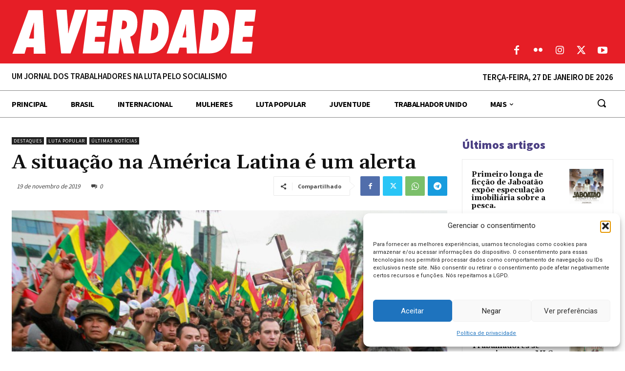

--- FILE ---
content_type: text/html; charset=UTF-8
request_url: https://averdade.org.br/wp-admin/admin-ajax.php?td_theme_name=Newspaper&v=12.7.1
body_size: 441
content:
{"24865":184}